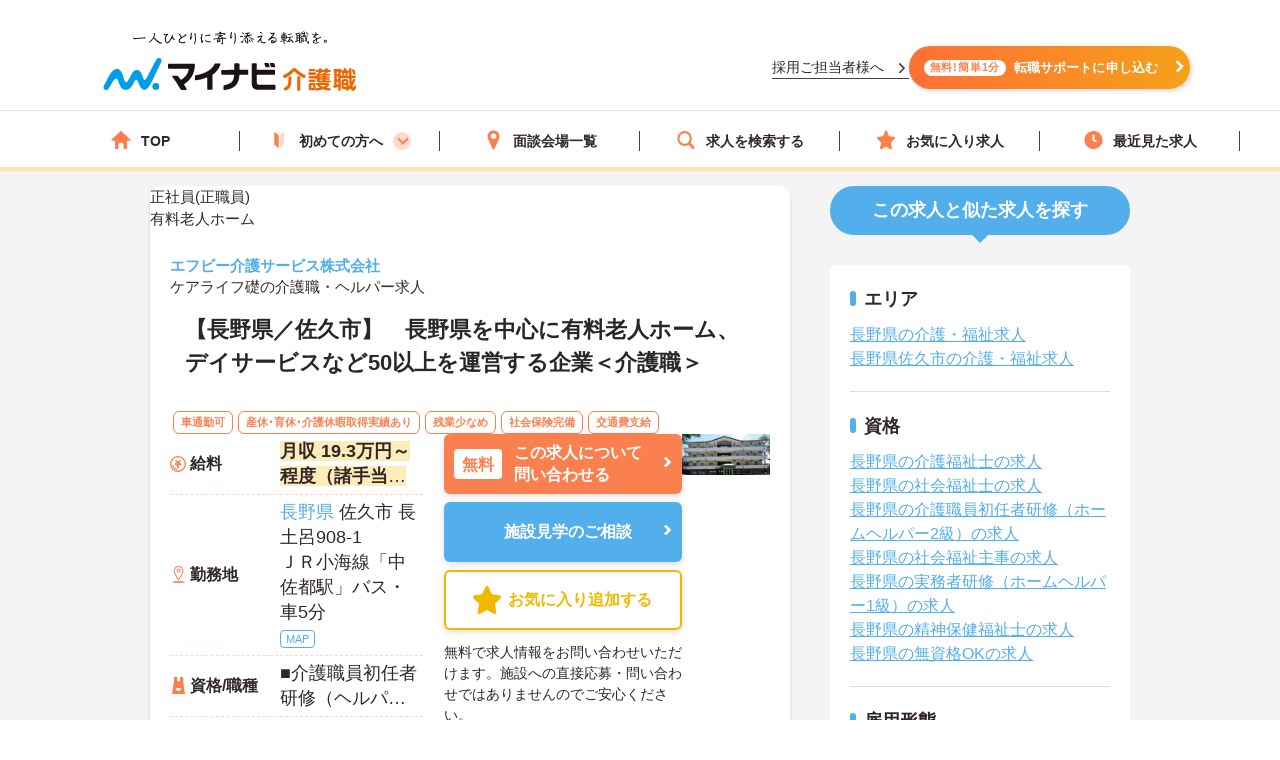

--- FILE ---
content_type: text/css
request_url: https://kaigoshoku.mynavi.jp/assets/css/jobDetailLeftColumn.css
body_size: 3119
content:
@media (min-width: 767px) {
  a {
    color: #006AE7;
  }

  .l-contents-col2 {
    width: 1100px;
  }

  .l-contents-col2 .l-main {
    width: 770px;
  }

  .btlLst_bnr a {
    display: grid;
    justify-content: center;
  }

  .jobDetail__card {
    position: relative;
    border-radius: 8px;
    border-top: 2px solid #F36125;
    overflow: hidden;
  }

  .jobDetail__head {
    display: flex;
    column-gap: 8px;
    position: absolute;
    top: -1px;
    left: 24px;
  }

  .jobDetail__label {
    display: flex;
    align-items: center;
    justify-content: center;
    column-gap: 2px;
    padding: 6px;
    border-radius: 0px 0px 4px 4px;
    box-shadow: 2px 2px 1px 0px rgba(0, 0, 0, 0.10);
    text-align: center;
    font-size: 12px;
    font-weight: bold;
    line-height: 1.2;
    letter-spacing: 0.48px;
    overflow: hidden;
  }

  .jobDetail__label--job {
    border: 1px solid #027020;
    background-color: #027020;
    color: #FFF;
  }

  .jobDetail__label--service {
    border: 1px solid #D03500;
    color: #D03500;
  }

  .jobDetail__label--service::before {
    content: "";
    display: block;
    width: 14px;
    height: 12px;
    background: url(/r/img/icon_employment.svg) no-repeat center/cover;
  }

  .jobDetail__label--ended {
    border: 1px solid #666;
    background-color: #666;
    color: #FFF;
  }

  .jobDetail__body {
    padding: 24px;
    border-radius: 0;
  }

  .jobDetail__corp {
    display: flex;
    justify-content: flex-end;
    font-weight: normal;
    padding-top:10px;
  }

  .jobDetail__corp a {
    display: flex;
    align-items: center;
    column-gap: 6px;
    color: #006AE7;
    font-size: 14px;
    font-weight: 500;
    line-height: 1.5;
    letter-spacing: 0.56px;
    text-decoration-line: underline;
    text-decoration-style: solid;
    text-decoration-skip-ink: none;
    text-decoration-thickness: auto;
    text-underline-offset: auto;
    text-underline-position: from-font;
  }

  .jobDetail__corp a::before {
    content: "";
    display: block;
    width: 18px;
    height: 15px;
    background: url(/r/img/icon_employment-blue.svg) no-repeat center/cover;
  }

  .jobDetail__shop {
    margin-top: 12px;
    color: #333;
    font-size: 16px;
    font-weight: 500;
    line-height: 1.5;
    letter-spacing: 0.64px;
  }

  .jobDetail__body .resultItem_head {
    padding: 12px 0 0;
  }

  .jobDetail__body .resultItem_head .is-ttl {
    font-size: 24px;
    color: #333;
    letter-spacing: 0.96px;
    display: -webkit-box;
    -webkit-line-clamp: 2;
    line-clamp: 2;
    -webkit-box-orient: vertical;
    overflow: hidden;
  }

  .jobDetail__body .resultItem_bottom {
    display: flex;
    column-gap: 12px;
    margin-top: 16px;
    padding-top: 16px;
    border-top: 1px dashed #FED9CA;
  }

  .table-type1 {
    margin: 0;
    border-collapse: separate;
    border-spacing: 0 7px;
  }

  .table-type1 tbody tr {
    border: none;
  }

  .l-contents-col2 .table-type1 th {
    width: 95px;
    text-align: center;
    vertical-align: bottom;
  }

  .l-contents-col2 .table-type1 th.va-m {
    vertical-align: middle;
  }


  .table-type1 tbody td {
    padding: 0 0 0 24px;
    font-size: 16px;
  }

  .table-type1 tbody td span.fw-b {
    font-weight: bold;
  }

  .table-type1 tbody td span.fs-s {
    font-size: 14px;
  }

  .table-type1 .is-icn span {
    display: inline-block;
    padding: 25px 0 0;
    font-size: 15px;
  }

  .table-type1 .is-icn span::before {
    width: 25px;
    height: 25px;
    margin: 0;
    left: 50%;
    transform: translateX(-50%);
  }

  .jobDetail__card .resultItem_btn {
    display: none;
  }

  .jobDetail__imgOuter {
    flex-shrink: 0;
  }

  .jobDetail__imgOuter img {
    width: 257px;
    height: 193px;
  }

  .jobDetail__anchorOuter {
    display: flex;
    align-items: center;
    justify-content: center;
    column-gap: 12px;
    margin-top: 24px;
  }

  .jobDetail__facilityTour {
    display: flex;
    align-items: center;
    justify-content: center;
    width: 220px;
    height: 64px;
    padding-right: 12px;
    border-radius: 8px;
    background-color: #0070C8;
    box-shadow: 0px 2px 2px 0px rgba(0, 0, 0, 0.16);
    position: relative;
    color: #FFF;
    font-size: 18px;
    font-weight: 700;
    line-height: 1.8;
    letter-spacing: 0.72px;
  }

  .jobDetail__facilityTour::after {
    content: "";
    display: block;
    width: 10px;
    height: 10px;
    border-top: 2px solid #FFF;
    border-right: 2px solid #FFF;
    position: absolute;
    top: 50%;
    right: 12px;
    transform: translateY(-50%) rotate(45deg);
  }

  .jobDetail__anchor {
    display: flex;
    align-items: center;
    justify-content: center;
    column-gap: 8px;
    width: 393px;
    height: 64px;
    padding-right: 12px;
    border-radius: 8px;
    background: #F96426;
    box-shadow: 0px 2px 2px 0px rgba(0, 0, 0, 0.16);
    position: relative;
    color: #FFF;
    font-size: 20px;
    font-weight: 700;
    line-height: 1.8;
    letter-spacing: 0.8px;
  }

  .jobDetail__anchor span {
    display: flex;
    align-items: center;
    justify-content: center;
    width: 45px;
    height: 24px;
    border-radius: 3px;
    background: #FFF;
    color: #F96426;
    font-size: 14px;
    font-weight: 700;
    line-height: 1.3;
    letter-spacing: 0.56px;
  }

  .jobDetail__anchor::after {
    content: "";
    display: block;
    width: 10px;
    height: 10px;
    border-top: 2px solid #FFF;
    border-right: 2px solid #FFF;
    position: absolute;
    top: 50%;
    right: 12px;
    transform: translateY(-50%) rotate(45deg);
  }

  .jobDetail__anchorOuter .resultBtn.is-fav {
    width: 85px;
    height: 64px;
  }

  .jobDetail__anchorOuter .c-btn a {
    height: 64px;
  }

  .jobDetail__anchorOuter .c-btn .icn-fav {
    padding: 0;
  }

  .jobDetail__anchorOuter .c-btn .icn-fav:before {
    content: none;
  }

  .jobDetail__endedOuter {
    display: grid;
    grid-template-columns: 1fr max-content;
    grid-template-rows: repeat(2, max-content);
    align-items: flex-end;
    justify-content: space-between;
    column-gap: 12px;
    padding: 24px 48px 0;
  }

  .jobDetail__endedOuter .resultBtn.is-cnt.ended__anchor .c-btn .is-in {
    padding: 0 32px 0 0;
  }


  .jobDetail__endedOuter .ended__anchor {
    grid-row-start: 2;
  }

  .jobDetail__endedOuter .ended-toptxt {
    padding: 0;
    font-size: 14px;
    letter-spacing: 0.56px;
  }

  .jobDetail__endedOuter .resultBtn.is-cnt.d-entry_btn.similar-btnbox.ended__anchor {
    grid-row-start: 2;
    margin-top: 16px;
    padding: 0;
  }

  .jobDetail__endedOuter .resultBtn.is-fav {
    grid-row-start: 2;
    width: auto;
  }

  .jobDetail__endedOuter .c-btn.is-fav a {
    display: grid;
    align-items: center;
    justify-content: center;
    padding: 0 16px;
  }

  .jobDetail__noteOuter {
    display: flex;
    align-items: center;
    justify-content: center;
    column-gap: 16px;
    max-width: 528px;
    margin: 16px auto 0;
    padding: 16px 48px;
    background: #FAFAFA;
  }

  .jobDetail__note {
    color: #333;
    text-align: center;
    font-size: 12px;
    font-weight: 700;
    line-height: 1.5;
    letter-spacing: 0.48px;
  }

  .jobDetail__note span {
    display: inline-block;
    padding-top: 0.4em;
    background: top left / 1em .5em repeat-x radial-gradient(circle, #F96426 .14em, rgba(0, 0, 0, 0) .13em);
  }

  .jobDetail__body p.updated_at {
    margin-top: 16px;
    font-size: 12px;
    color: #333;
    line-height: 1.5;
    letter-spacing: 0.48px;
  }

  .btl_ttl,
  .corporate-info_ttlbox {
    background-color: #D03600;
  }

  .pointBoxWrap h2::before {
    width: 83px;
    height: 67px;
  }

  .pointBoxWrap h2::after {
    width: 112px;
    height: 114px;
    background: url(/d/img/detail_point_kainyan.png) no-repeat center/cover;
    right: 20px;
    bottom: -30px;
  }

  .pointBoxWrap {
    padding-bottom: 24px;
    background-color: #D03600;
  }

  .pointBoxJobTitle {
    padding: 12px 0;
  }

  .pointBoxWrap .pointBoxItem {
    margin: 0 40px;
    padding: 16px 0;
    border-bottom: 1px dashed #FED9CA;
  }

  .threepoint-txtbox-area {
    margin: 0 24px;
    padding: 16px 0;
  }

  .pointBoxTitleWrap {
    margin-bottom: 2px;
  }

  .pointBoxItem .pointBoxTitleIcon {
    display: flex;
    align-items: center;
    justify-content: center;
    flex-direction: column;
    width: 64px;
    height: 84px;
    margin: 0 24px 0 0;
    padding: 0;
    background: none;
    font-size: 15px;
    color: #333;
    flex-shrink: 0;
  }

  .pointBoxItem .pointBoxTitleIcon:before {
    content: "";
    display: block;
    width: 40px;
    height: 30px;
    margin: 0 auto 6px;
    background: url(/d/img/point_nikukyu.svg) no-repeat center/cover;
    border: none;
    transform: rotate(0);
    position: relative;
    right: auto;
    bottom: auto;
  }

  .pointBoxItem .pointBoxTitleIcon.u-pcOnly span {
    font-size: 23px;
  }

  .pointBoxItem .pointBoxTitleWord {
    width: 100%;
    font-size: 24px;
  }

  .pointBox-txt {
    padding: 16px;
    background-color: #FAFAFA;
    font-weight: 500;
    color: #333;
  }

  .btl_wrap {
    padding: 0 24px;
  }

  .btlLst_box {
    padding: 24px 0;
    border-bottom: 1px solid #E6E6E6;
  }

  .btlLst_box:first-child {
    padding: 0 0 24px 0;
  }

  .btl_work {
    padding: 0;
    border-bottom: 1px solid #E6E6E6;
  }

  .btl_workbox {
    padding: 24px 0;
    background-color: #fff;
  }

  .btlLst_box dl {
    padding: 0;
  }

  .btlLst_box dl,
  .btl_workbox dl {
    column-gap: 16px;
  }

  .btlLst_box dt,
  .btl_workbox dt,
  .date_tbl dt {
    flex-shrink: 0;
    width: 160px;
    font-size: 16px;
    color: #333;
  }

  .btl_workbox dd.btl_work_detail {
    overflow: unset;
    height: unset;
  }

  .btlLst_box dd,
  .date_tbl dd {
    width: 100%;
  }

  .btlLst_memo {
    margin: 10px 0 0 176px;
  }

  .date_tbl {
    padding: 0 24px;
  }

  .date_tbl dl {
    padding: 24px 0;
    border-bottom: 1px solid #E6E6E6;
  }

  .date_tbl dl:first-child {
    border-bottom: 1px solid #E6E6E6;
  }

  .commentBoxWrap .commentBoxJobTitle {
    margin-bottom: 24px;
    padding: 12px 0;
    background-color: #D03600;
  }

  .commentBoxInner {
    padding: 0 50px 0 24px;
  }

  .commentBoxInner--ca {
    padding: 0 24px;
  }

  .commentBoxWrap .commentAword {
    padding: 0 0 14px 0;
    font-size: 20px;
  }

  .commentBoxWrap .commentBoxItem.figure-left .commentBoxItemFigure {
    flex-shrink: 0;
  }

  .commentBoxWrap .commentBoxItem.figure-left .commentBoxItemFigure img {
    width: 63px;
    height: 63px;
    object-fit: contain;
    border-radius: 50%;
    background-color: #FAFAFA;
  }

  .commentBoxWrap .commentBoxItem.figure-right {
    padding: 0 0 32px 0;
  }

  .commentBoxItem--ca {
    display: flex;
    padding: 0 0 16px 0;
  }

  .commentBoxWrap .commentBoxItemWord {
    padding: 16px 24px;
    border-radius: 8px;
    font-weight: 500;
    font-size: 16px;
  }

  .commentBoxItemWord--ca {
    padding: 16px 20px;
  }

  .commentBoxWrap .commentBoxItemWord--ca:before {
    content: "";
    display: block;
    position: absolute;
    top: 32px;
    left: -25px;
    border: 10px solid transparent;
    border-right: 20px solid #fff6f2;
  }

  .ctaArea__content {
    position: relative;
    padding: 24px 140px;
    background: url(/d/img/ctaArea_bg.png) #fff no-repeat top/contain;
    border-radius: 8px;
    box-shadow: 0px 3px 6px 0px rgba(0, 0, 0, 0.16);
  }

  .ctaArea__text {
    font-size: 18px;
    font-weight: 700;
    line-height: 1.8;
    text-align: center;
    letter-spacing: 0.8px;
  }

  .ctaArea__text--blue {
    color: #008FE7;
    letter-spacing: 0.96px;
  }

  .ctaArea__btnOuter {
    display: flex;
    column-gap: 12px;
    margin-top: 8px;
  }

  .ctaArea__anchor {
    display: flex;
    align-items: center;
    justify-content: center;
    column-gap: 10px;
    padding: 14px 52px 14px 40px;
    border-radius: 8px;
    background: #F96426;
    box-shadow: 0px 2px 2px 0px rgba(0, 0, 0, 0.16);
    color: #FFF;
    font-size: 20px;
    font-weight: 700;
    line-height: 1.8;
    letter-spacing: 0.8px;
  }

  .ctaArea__anchorIcon {
    display: flex;
    align-items: center;
    justify-content: center;
    width: 40px;
    height: 20px;
    border-radius: 3px;
    background: #FFF;
    color: #F36125;
    font-size: 14px;
    font-weight: 700;
    line-height: 1.3;
    letter-spacing: 0.56px;
  }

  .ctaArea .resultBtn.is-fav {
    width: 85px;
  }

  .ctaArea .c-btn .icn-fav {
    padding: 0;
  }

  .ctaArea .c-btn .icn-fav:before {
    display: none;
  }

  .ctaArea__imgOuter {
    position: absolute;
    bottom: 0;
  }

  .ctaArea__imgOuter--left {
    left: 28px;
  }

  .ctaArea__imgOuter--right {
    right: 24px;
  }

  .ctaArea__balloon {
    display: flex;
    align-items: center;
    justify-content: center;
    position: relative;
    top: -12px;
  }

  .ended__container {
    margin-bottom: 40px;
    padding: 24px 140px;
    background: url(/d/img/pc_bnr_kyujin-2.png) no-repeat center/cover;
    border-radius: 8px;
  }

  .ended-toptxtbox-ver2 {
    position: relative;
    display: flex;
    align-items: center;
    justify-content: center;
    width: 100%;
    padding: 8px;
    background-color: #FACC15;
  }

  .ended-toptxtbox-ver2 .ended-toptxt {
    color: #000;
    text-align: center;
    font-size: 16px;
    font-weight: 700;
    line-height: 1.6;
    letter-spacing: 0.64px;
  }

  .ended-toptxtbox-ver2:after {
    content: "";
    position: absolute;
    right: 0;
    bottom: -12px;
    left: 0;
    width: 0px;
    height: 0px;
    margin: auto;
    border-style: solid;
    border-color: #FACC15 transparent transparent transparent;
    border-width: 15px 15px 0 15px;
  }

  .resultBtn.is-cnt.d-entry_btn.similar-btnbox.ended__anchor {
    width: 100%;
    margin-bottom: 0;
  }

  .d-entry_btn.ended__anchor .c-btn.is-cnt a {
    display: block;
    font-size: 20px;
    background-color: #F96426;
  }

  .resultBtn.is-cnt.ended__anchor .c-btn .is-in {
    display: flex;
    align-items: center;
    justify-content: center;
    height: 100%;
  }

  .d-entry_btn.ended__anchor .c-btn .icn-free {
    display: flex;
    align-items: center;
    justify-content: center;
    width: 45px;
    height: 24px;
    padding: 2px 6px;
    font-size: 14px;
  }

  .pickuptagbox {
    display: flex;
    flex-wrap: wrap;
    gap: 6px;
  }

  .pickuptagbox__tag {
    margin: 0;
    padding: 2px 8px;
    border-radius: 3px;
    border: 1px solid #D03500;
    background: #FFF;
    color: #D03500;
    font-size: 12px;
    line-height: 1.7;
  }

  .date-ttl {
    font-size: 16px;
    color: #333;
  }

  .resultBtn_box__faq .resultBtn.is-cnt .c-btn .is-in {
    justify-content: center;
    padding: 0 6% 0 0;
  }

  .slick-list {
    width: 770px;
  }

  .slick-prev {
    left: -32px;
  }

  .slick-next {
    right: -32px;
  }
}